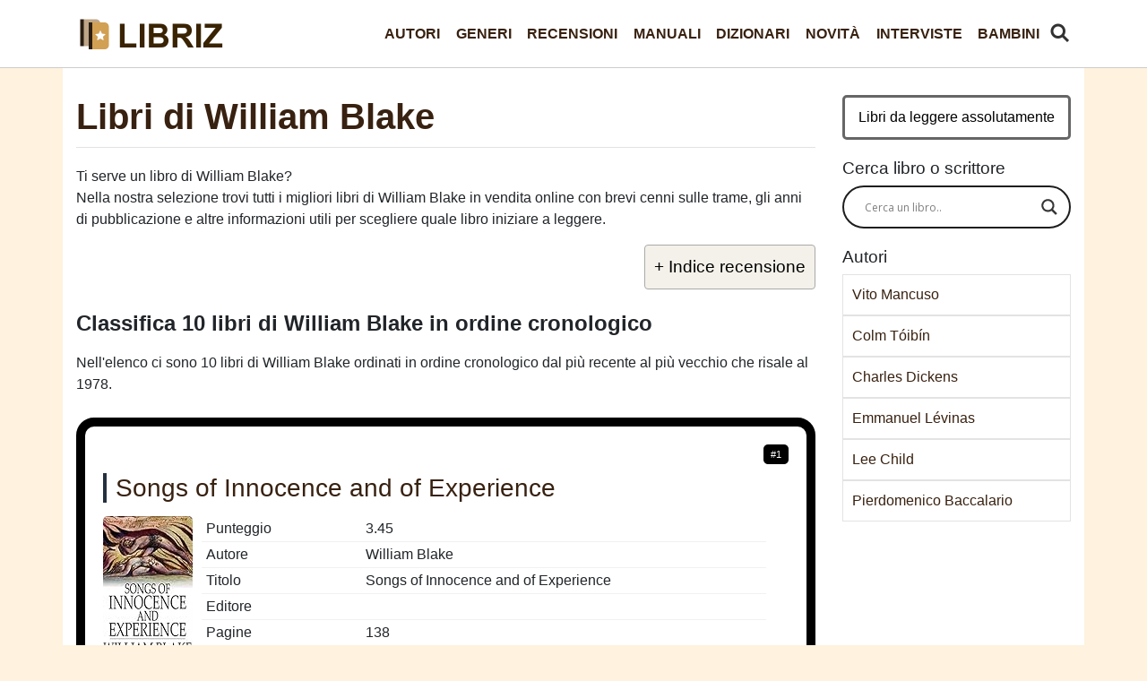

--- FILE ---
content_type: text/html; charset=UTF-8
request_url: https://libriz.it/autori/libri-william-blake/
body_size: 13701
content:
<!DOCTYPE html>
<html lang="it">
<head>
  <meta charset="utf-8">
  <meta name="viewport" content="width=device-width, initial-scale=1, shrink-to-fit=no">
  <link href="https://libriz.it/wp-content/themes/libri/css/stile-rosa.css?a=1" rel="stylesheet">
	<link rel="icon" href="/favicon.ico"  /><script src="https://ajax.googleapis.com/ajax/libs/jquery/3.6.0/jquery.min.js" defer></script>
<meta name='robots' content='max-image-preview:large' />

	<!-- This site is optimized with the Yoast SEO plugin v15.4 - https://yoast.com/wordpress/plugins/seo/ -->
	<title>▷ William Blake - Tutti i libri dell&#039;autore in classifica</title>
	<meta name="description" content="Classifica dei libri di William Blake. Guarda l&#039;elenco dei libri più belli di William Blake in ordine cronologico dal 1978 a Gennaio 2026." />
	<meta name="robots" content="index, follow, max-snippet:-1, max-image-preview:large, max-video-preview:-1" />
	<link rel="canonical" href="https://libriz.it/autori/libri-william-blake/" />
	<meta property="og:locale" content="it_IT" />
	<meta property="og:type" content="webpage" />
	<meta property="og:title" content="▷ William Blake - Tutti i libri dell&#039;autore in classifica" />
	<meta property="og:description" content="Classifica dei libri di William Blake. Guarda l&#039;elenco dei libri più belli di William Blake in ordine cronologico dal 1978 a Gennaio 2026." />
	<meta property="og:url" content="https://libriz.it/autori/libri-william-blake/" />
	<meta property="og:site_name" content="Libriz" />
	<meta property="article:publisher" content="https://www.facebook.com/libriz.it/" />
	<meta property="og:image" content="https://libriz.it/thumbs/william-blake.jpg" /><meta property="og:image:width" content="1920" />
	<meta property="og:image:height" content="1080" />
	<meta name="twitter:card" content="summary_large_image" />
	<meta name="twitter:creator" content="@Libriz_it" />
	<meta name="twitter:site" content="@Libriz_it" />
	<script type="application/ld+json" class="yoast-schema-graph">{"@context":"https://schema.org","@graph":[{"@type":"Organization","@id":"https://libriz.it/#organization","name":"Libriz","url":"https://libriz.it/","sameAs":["https://www.facebook.com/libriz.it/","https://twitter.com/Libriz_it"],"logo":{"@type":"ImageObject","@id":"https://libriz.it/#logo","inLanguage":"it-IT","url":"https://libriz.it/immagini/logo-1.png","width":256,"height":256,"caption":"Libriz"},"image":{"@id":"https://libriz.it/#logo"}},{"@type":"WebSite","@id":"https://libriz.it/#website","url":"https://libriz.it/","name":"Libriz","description":"","publisher":{"@id":"https://libriz.it/#organization"},"potentialAction":[{"@type":"SearchAction","target":"https://libriz.it/?s={search_term_string}","query-input":"required name=search_term_string"}],"inLanguage":"it-IT"},{"@type":"WebPage","@id":"https://libriz.it/autori/libri-william-blake/#webpage","url":"https://libriz.it/autori/libri-william-blake/","name":"\u25b7 William Blake - Tutti i libri dell'autore in classifica","isPartOf":{"@id":"https://libriz.it/#website"},"description":"Classifica dei libri di William Blake. Guarda l'elenco dei libri pi\u00f9 belli di William Blake in ordine cronologico dal 1978 a Gennaio 2026.","inLanguage":"it-IT","potentialAction":[{"@type":"ReadAction","target":["https://libriz.it/autori/libri-william-blake/"]}]},{"@type":"Article","@id":"https://libriz.it/autori/libri-william-blake/#article","isPartOf":{"@id":"https://libriz.it/autori/libri-william-blake/#webpage"},"author":{"@id":"https://libriz.it/#/schema/person/f943c8c936884f0a66dea3372d0f4cc7"},"headline":"Libri di William Blake","mainEntityOfPage":{"@id":"https://libriz.it/autori/libri-william-blake/#webpage"},"publisher":{"@id":"https://libriz.it/#organization"},"articleSection":"Autori","inLanguage":"it-IT"},{"@type":"Person","@id":"https://libriz.it/#/schema/person/f943c8c936884f0a66dea3372d0f4cc7","name":"Libriz","image":{"@type":"ImageObject","@id":"https://libriz.it/#personlogo","inLanguage":"it-IT","url":"https://secure.gravatar.com/avatar/f917ab218d604660403f6b4436c57cac0cd4427f81a574d99ecb1d81ab8b2a46?s=96&d=wavatar&r=g","caption":"Libriz"},"sameAs":["https://libriz.it"]}]}</script>
	<!-- / Yoast SEO plugin. -->


<style id='wp-img-auto-sizes-contain-inline-css' type='text/css'>
img:is([sizes=auto i],[sizes^="auto," i]){contain-intrinsic-size:3000px 1500px}
/*# sourceURL=wp-img-auto-sizes-contain-inline-css */
</style>
<style id='classic-theme-styles-inline-css' type='text/css'>
/*! This file is auto-generated */
.wp-block-button__link{color:#fff;background-color:#32373c;border-radius:9999px;box-shadow:none;text-decoration:none;padding:calc(.667em + 2px) calc(1.333em + 2px);font-size:1.125em}.wp-block-file__button{background:#32373c;color:#fff;text-decoration:none}
/*# sourceURL=/wp-includes/css/classic-themes.min.css */
</style>
<link rel='stylesheet' id='contact-form-7-css' href='https://libriz.it/wp-content/plugins/contact-form-7/includes/css/styles.css?ver=5.4.1' type='text/css' media='all' />
<link rel='stylesheet' id='wpdreams-asl-basic-css' href='https://libriz.it/wp-content/plugins/ajax-search-lite/css/style.basic.css?ver=4.9.3' type='text/css' media='all' />
<link rel='stylesheet' id='wpdreams-ajaxsearchlite-css' href='https://libriz.it/wp-content/plugins/ajax-search-lite/css/style-curvy-black.css?ver=4.9.3' type='text/css' media='all' />


                <link href='//fonts.googleapis.com/css?family=Open+Sans' rel='stylesheet' type='text/css'>
                                <style type="text/css">
                    
            @font-face {
                font-family: 'aslsicons2';
                src: url('https://libriz.it/wp-content/plugins/ajax-search-lite/css/fonts/icons2.eot');
                src: url('https://libriz.it/wp-content/plugins/ajax-search-lite/css/fonts/icons2.eot?#iefix') format('embedded-opentype'),
                     url('https://libriz.it/wp-content/plugins/ajax-search-lite/css/fonts/icons2.woff2') format('woff2'),
                     url('https://libriz.it/wp-content/plugins/ajax-search-lite/css/fonts/icons2.woff') format('woff'),
                     url('https://libriz.it/wp-content/plugins/ajax-search-lite/css/fonts/icons2.ttf') format('truetype'),
                     url('https://libriz.it/wp-content/plugins/ajax-search-lite/css/fonts/icons2.svg#icons') format('svg');
                font-weight: normal;
                font-style: normal;
            }
            div[id*='ajaxsearchlitesettings'].searchsettings .asl_option_inner label {
                font-size: 0px !important;
                color: rgba(0, 0, 0, 0);
            }
            div[id*='ajaxsearchlitesettings'].searchsettings .asl_option_inner label:after {
                font-size: 11px !important;
                position: absolute;
                top: 0;
                left: 0;
                z-index: 1;
            }
            div[id*='ajaxsearchlite'].wpdreams_asl_container {
                width: 100%;
                margin: 0px 0px 0px 0px;
            }
            div[id*='ajaxsearchliteres'].wpdreams_asl_results div.resdrg span.highlighted {
                font-weight: bold;
                color: rgba(217, 49, 43, 1);
                background-color: rgba(238, 238, 238, 1);
            }
            div[id*='ajaxsearchliteres'].wpdreams_asl_results .results div.asl_image {
                width: 15px;
                height: 15px;
                background-size: cover;
                background-repeat: no-repeat;
            }
            div.asl_r .results {
                max-height: none;
            }
            
                div.asl_r.asl_w.vertical .results .item::after {
                    display: block;
                    position: absolute;
                    bottom: 0;
                    content: '';
                    height: 1px;
                    width: 100%;
                    background: #D8D8D8;
                }
                div.asl_r.asl_w.vertical .results .item.asl_last_item::after {
                    display: none;
                }
                                </style>
                            <script type="text/javascript">
                if ( typeof _ASL !== "undefined" && _ASL !== null && typeof _ASL.initialize !== "undefined" )
                    _ASL.initialize();
            </script>
            <noscript><style id="rocket-lazyload-nojs-css">.rll-youtube-player, [data-lazy-src]{display:none !important;}</style></noscript><script type="application/ld+json">{"@context":"https://schema.org","@type":"FAQPage","mainEntity":[{"@type":"Question","name":"Quanti libri ha scritto William Blake?","acceptedAnswer":{"@type":"Answer","text":"Nella nostra raccolta ci sono 10 libri scritti da William Blake dal 1978 a oggi."}},{"@type":"Question","name":"Qual è il miglior libro di William Blake?","acceptedAnswer":{"@type":"Answer","text":"Valutando 10 libri scritti da William Blake, sicuramente potresti iniziare a leggere The Complete Poems pubblicato nel 1978 dalla casa editrice Penguin Classics. "}},{"@type":"Question","name":"Dove posso comprare l'ultimo libro di William Blake?","acceptedAnswer":{"@type":"Answer","text":"Trovi l'intero elenco di libri di  William Blake con data, editore e formati disponibili direttamente <a href=\"https://www.amazon.it/s?k=William Blake&i=stripbooks&__mk_it_IT=%C3%85M%C3%85%C5%BD%C3%95%C3%91&ref=nb_sb_noss&tag=libriz-21\">a questo indirizzo</a>."}}]}</script>



</head>

<body>


  <nav class="navbar navbar-expand-lg navbar-dark bg-dark fixed-top">
    <div class="container">
      <a class="navbar-brand" href="/" title="Libriz"> </a>
      <button class="navbar-toggler" type="button" data-toggle="collapse" data-target="#navbarResponsive" aria-controls="navbarResponsive" aria-expanded="false" aria-label="Toggle navigation">
        <span class="navbar-toggler-icon"></span>
      </button><a href="/cerca-libro/" id="cerca-libro"><img src="data:image/svg+xml,%3Csvg%20xmlns='http://www.w3.org/2000/svg'%20viewBox='0%200%200%200'%3E%3C/svg%3E" alt="trova" data-lazy-src="/cerca.png"><noscript><img src="/cerca.png" alt="trova"></noscript></a>
      <div class="collapse navbar-collapse" id="navbarResponsive">
	  
	  <div class="ml-auto"><ul id="menu-menu" class="nav navbar-nav  "><li itemscope="itemscope" itemtype="https://www.schema.org/SiteNavigationElement" id="menu-item-1048" class="menu-item menu-item-type-taxonomy menu-item-object-category current-post-ancestor current-menu-parent current-post-parent active menu-item-1048 nav-item"><a title="Autori" href="https://libriz.it/autori/" class="nav-link">Autori</a></li>
<li itemscope="itemscope" itemtype="https://www.schema.org/SiteNavigationElement" id="menu-item-1049" class="menu-item menu-item-type-taxonomy menu-item-object-category menu-item-1049 nav-item"><a title="Generi" href="https://libriz.it/generi/" class="nav-link">Generi</a></li>
<li itemscope="itemscope" itemtype="https://www.schema.org/SiteNavigationElement" id="menu-item-1050" class="menu-item menu-item-type-taxonomy menu-item-object-category menu-item-1050 nav-item"><a title="Recensioni" href="https://libriz.it/recensioni/" class="nav-link">Recensioni</a></li>
<li itemscope="itemscope" itemtype="https://www.schema.org/SiteNavigationElement" id="menu-item-41907" class="menu-item menu-item-type-taxonomy menu-item-object-category menu-item-41907 nav-item"><a title="Manuali" href="https://libriz.it/manuali/" class="nav-link">Manuali</a></li>
<li itemscope="itemscope" itemtype="https://www.schema.org/SiteNavigationElement" id="menu-item-41908" class="menu-item menu-item-type-taxonomy menu-item-object-category menu-item-41908 nav-item"><a title="Dizionari" href="https://libriz.it/dizionari/" class="nav-link">Dizionari</a></li>
<li itemscope="itemscope" itemtype="https://www.schema.org/SiteNavigationElement" id="menu-item-41909" class="menu-item menu-item-type-taxonomy menu-item-object-category menu-item-41909 nav-item"><a title="Novità" href="https://libriz.it/novita/" class="nav-link">Novità</a></li>
<li itemscope="itemscope" itemtype="https://www.schema.org/SiteNavigationElement" id="menu-item-42132" class="menu-item menu-item-type-taxonomy menu-item-object-category menu-item-42132 nav-item"><a title="Interviste" href="https://libriz.it/interviste/" class="nav-link">Interviste</a></li>
<li itemscope="itemscope" itemtype="https://www.schema.org/SiteNavigationElement" id="menu-item-41910" class="menu-item menu-item-type-taxonomy menu-item-object-category menu-item-41910 nav-item"><a title="Bambini" href="https://libriz.it/bambini/" class="nav-link">Bambini</a></li>
</ul></div>	  
        
		
		
      </div>
    </div>
  </nav>
	


  <!-- Page Content -->
  <div class="container">

    <div class="row">




      <div class="col-lg-9 ">
	  
									
						<h1>Libri di William Blake</h1>
					
					<div id="articolo">
<p>Ti serve un libro di William Blake?<br />
Nella nostra selezione trovi tutti i migliori libri di William Blake in vendita online con brevi cenni sulle trame, gli anni di pubblicazione e altre informazioni utili per scegliere quale libro iniziare a leggere.</p>
<div id="ez-toc-container" class="ez-toc-v2_0_16 counter-hierarchy ez-toc-grey">
<div class="ez-toc-title-container" onclick="togglebut()">
<p class="ez-toc-title">+ Indice recensione</p>
<span class="ez-toc-title-toggle"></span></div>
<nav id="togglerin" style="display: none;"><ul class="ez-toc-list ez-toc-list-level-1">
<li class="ez-toc-page-1 ez-toc-heading-level-2"><a class="ez-toc-link" href="#classifica-william-blake-cronologico" >Classifica 10 libri di William Blake in ordine cronologico</a></li>
<li class="ez-toc-page-1 ez-toc-heading-level-2"><a class="ez-toc-link" href="#elenco-william-blake-uscita" >Elenco 10 libri di William Blake in ordine di uscita</a></li>
<li class="ez-toc-page-1 ez-toc-heading-level-2"><a class="ez-toc-link" href="#faq">Domande su William Blake</a></li><li class="ez-toc-page-1 ez-toc-heading-level-2"><a class="ez-toc-link" href="#ricerche-correlate" >Approfondimenti e ricerche correlate</a></li><li class="ez-toc-page-1 ez-toc-heading-level-2"><a class="ez-toc-link" href="#come-scegliere-libro" >Come scegliere un libro di William Blake</a></li>
</ul></nav></div><h2 id="classifica-william-blake-cronologico">Classifica 10 libri di William Blake in ordine cronologico</h2>
<p class="intro-classifica">Nell'elenco ci sono 10 libri di William Blake ordinati in ordine cronologico dal più recente al più vecchio che risale al 1978.</p>
<div class="ogg" itemscope itemtype="http://schema.org/Book"><span class="posit">#1</span><h3 class="prd">Songs of Innocence and of Experience</h3>
<div class="immagine"><img decoding="async" itemprop="image" loading="lazy" src="data:image/svg+xml,%3Csvg%20xmlns='http://www.w3.org/2000/svg'%20viewBox='0%200%200%200'%3E%3C/svg%3E" class="lazyload" alt="Songs of Innocence and of Experience" data-lazy-src="https://m.media-amazon.com/images/I/51thmK+KWBL._SL160_.jpg"><noscript><img decoding="async" itemprop="image" loading="lazy" src="https://m.media-amazon.com/images/I/51thmK+KWBL._SL160_.jpg" class="lazyload" alt="Songs of Innocence and of Experience"></noscript></div>
<div id="dettaglioc1" class="dettaglio city">
<table>
<tbody>
<tr >
<td class="property" >Punteggio</td>
<td >3.45</td>
</tr>
<tr itemprop="author" itemscope="" itemtype="http://schema.org/Person">
<td class="property" >Autore</td>
<td itemprop="name">William Blake</td>
</tr>
<tr>
<td class="property">Titolo</td>
<td itemprop="name" role="heading" >Songs of Innocence and of Experience</td>
</tr>
<tr>
<td class="property">Editore</td>
<td itemprop="publisher"></td>
</tr>
<tr>
<td class="property">Pagine</td>
<td itemprop="numberOfPages">138</td>
</tr>
<tr>
<td class="property">Pubblicazione</td>
<td itemprop="datePublished">2022</td>
</tr>
</tbody>
</table>

</div>
<p class="trama">Trama: Songs of Innocence and of Experience is a collection of illustrated poems by William Blake. It appeared in two phases: a few first copies were printed and illuminated by Blake himself in 1789; five ye...</p>
<div class="interazioni">
<a class="offrec offrecb" href="https://www.amazon.it/dp/B0BF18FKHQ?tag=libriz-21" rel="nofollow" target="blank" >Vedi Offerta</a>
<a href="https://www.amazon.it/review/B0BF18FKHQ?tag=libriz-21"  role="button" rel="nofollow noreferrer" class="offrec">Recensioni</a></div>
</div>
<div class="ogg" itemscope itemtype="http://schema.org/Book"><span class="posit">#2</span><h3 class="prd">Il matrimonio del cielo e dell'inferno</h3>
<div class="immagine"><img decoding="async" itemprop="image" loading="lazy" src="data:image/svg+xml,%3Csvg%20xmlns='http://www.w3.org/2000/svg'%20viewBox='0%200%200%200'%3E%3C/svg%3E" class="lazyload" alt="Il matrimonio del cielo e dell'inferno" data-lazy-src="https://m.media-amazon.com/images/I/41O7B3UJ81S._SL160_.jpg"><noscript><img decoding="async" itemprop="image" loading="lazy" src="https://m.media-amazon.com/images/I/41O7B3UJ81S._SL160_.jpg" class="lazyload" alt="Il matrimonio del cielo e dell'inferno"></noscript></div>
<div id="dettaglioc2" class="dettaglio city">
<table>
<tbody>
<tr >
<td class="property" >Punteggio</td>
<td >4.8</td>
</tr>
<tr itemprop="author" itemscope="" itemtype="http://schema.org/Person">
<td class="property" >Autore</td>
<td itemprop="name">William Blake</td>
</tr>
<tr>
<td class="property">Titolo</td>
<td itemprop="name" role="heading" >Il matrimonio del cielo e dell'inferno</td>
</tr>
<tr>
<td class="property">Editore</td>
<td itemprop="publisher">Passerino</td>
</tr>
<tr>
<td class="property">Pubblicazione</td>
<td itemprop="datePublished">2021</td>
</tr>
</tbody>
</table>

</div>
<p class="trama">Trama: Il matrimonio del cielo e dell'inferno...</p>
<div class="interazioni">
<a class="offrec offrecb" href="https://www.amazon.it/dp/B099P8N84W?tag=libriz-21" rel="nofollow" target="blank" >Vedi Offerta</a>
<a href="https://www.amazon.it/review/B099P8N84W?tag=libriz-21"  role="button" rel="nofollow noreferrer" class="offrec">Recensioni</a></div>
</div>
<div class="ogg" itemscope itemtype="http://schema.org/Book"><span class="posit">#3</span><h3 class="prd">Canti dell'innocenza e dell'esperienza. Testo inglese a fronte</h3>
<div class="immagine"><img decoding="async" itemprop="image" loading="lazy" src="data:image/svg+xml,%3Csvg%20xmlns='http://www.w3.org/2000/svg'%20viewBox='0%200%200%200'%3E%3C/svg%3E" class="lazyload" alt="Canti dell'innocenza e dell'esperienza. Testo inglese a fronte" data-lazy-src="https://m.media-amazon.com/images/I/41uWxAKgnhL._SL160_.jpg"><noscript><img decoding="async" itemprop="image" loading="lazy" src="https://m.media-amazon.com/images/I/41uWxAKgnhL._SL160_.jpg" class="lazyload" alt="Canti dell'innocenza e dell'esperienza. Testo inglese a fronte"></noscript></div>
<div id="dettaglioc3" class="dettaglio city">
<table>
<tbody>
<tr >
<td class="property" >Punteggio</td>
<td >5</td>
</tr>
<tr itemprop="author" itemscope="" itemtype="http://schema.org/Person">
<td class="property" >Autore</td>
<td itemprop="name">William Blake</td>
</tr>
<tr>
<td class="property">Titolo</td>
<td itemprop="name" role="heading" >Canti dell'innocenza e dell'esperienza. Testo inglese a fronte</td>
</tr>
<tr>
<td class="property">Editore</td>
<td itemprop="publisher">SE</td>
</tr>
<tr>
<td class="property">Pagine</td>
<td itemprop="numberOfPages">160</td>
</tr>
<tr>
<td class="property">Pubblicazione</td>
<td itemprop="datePublished">2020</td>
</tr>
</tbody>
</table>

</div>
<p class="trama">Trama: Dei Canti dell'innocenza e dell'esperienza, una delle opere più note di William Blake (1757-1827), T.S. Eliot, nel saggio che accompagna questa nostra edizione, scrive: «La straordinaria carica inno...</p>
<div class="interazioni">
<a class="offrec offrecb" href="https://www.amazon.it/dp/8867235648?tag=libriz-21" rel="nofollow" target="blank" >Vedi Offerta</a>
<a href="https://www.amazon.it/review/8867235648?tag=libriz-21"  role="button" rel="nofollow noreferrer" class="offrec">Recensioni</a></div>
</div>
<div class="ogg" itemscope itemtype="http://schema.org/Book"><span class="posit">#4</span><h3 class="prd">Songs of Innocence and of Experience: Blake William</h3>
<div class="immagine"><img decoding="async" itemprop="image" loading="lazy" src="data:image/svg+xml,%3Csvg%20xmlns='http://www.w3.org/2000/svg'%20viewBox='0%200%200%200'%3E%3C/svg%3E" class="lazyload" alt="Songs of Innocence and of Experience: Blake William" data-lazy-src="https://m.media-amazon.com/images/I/51MmdPGUovL._SL160_.jpg"><noscript><img decoding="async" itemprop="image" loading="lazy" src="https://m.media-amazon.com/images/I/51MmdPGUovL._SL160_.jpg" class="lazyload" alt="Songs of Innocence and of Experience: Blake William"></noscript></div>
<div id="dettaglioc4" class="dettaglio city">
<table>
<tbody>
<tr >
<td class="property" >Punteggio</td>
<td >4.6</td>
</tr>
<tr itemprop="author" itemscope="" itemtype="http://schema.org/Person">
<td class="property" >Autore</td>
<td itemprop="name">William Blake</td>
</tr>
<tr>
<td class="property">Titolo</td>
<td itemprop="name" role="heading" >Songs of Innocence and of Experience: Blake William</td>
</tr>
<tr>
<td class="property">Editore</td>
<td itemprop="publisher">Penguin Classics</td>
</tr>
<tr>
<td class="property">Pagine</td>
<td itemprop="numberOfPages">112</td>
</tr>
<tr>
<td class="property">Pubblicazione</td>
<td itemprop="datePublished">2017</td>
</tr>
</tbody>
</table>

</div>
<p class="trama">Trama: A collectible new Penguin Classics series: beautiful clothbound editions of the most famous verse collections by ten favourite poets. Designed by the acclaimed Coralie Bickford-Smith and attractively ...</p>
<div class="interazioni">
<a class="offrec offrecb" href="https://www.amazon.it/dp/0241303052?tag=libriz-21" rel="nofollow" target="blank" >Vedi Offerta</a>
<a href="https://www.amazon.it/review/0241303052?tag=libriz-21"  role="button" rel="nofollow noreferrer" class="offrec">Recensioni</a></div>
</div>
<div class="ogg" itemscope itemtype="http://schema.org/Book"><span class="posit">#5</span><h3 class="prd">Poesie</h3>
<div class="immagine"><img decoding="async" itemprop="image" loading="lazy" src="data:image/svg+xml,%3Csvg%20xmlns='http://www.w3.org/2000/svg'%20viewBox='0%200%200%200'%3E%3C/svg%3E" class="lazyload" alt="Poesie" data-lazy-src="https://m.media-amazon.com/images/I/41cc-e0APLL._SL160_.jpg"><noscript><img decoding="async" itemprop="image" loading="lazy" src="https://m.media-amazon.com/images/I/41cc-e0APLL._SL160_.jpg" class="lazyload" alt="Poesie"></noscript></div>
<div id="dettaglioc5" class="dettaglio city">
<table>
<tbody>
<tr >
<td class="property" >Punteggio</td>
<td >4.3</td>
</tr>
<tr itemprop="author" itemscope="" itemtype="http://schema.org/Person">
<td class="property" >Autore</td>
<td itemprop="name">William Blake</td>
</tr>
<tr>
<td class="property">Titolo</td>
<td itemprop="name" role="heading" >Poesie</td>
</tr>
<tr>
<td class="property">Editore</td>
<td itemprop="publisher">Licenza - Newton Compton editori</td>
</tr>
<tr>
<td class="property">Pagine</td>
<td itemprop="numberOfPages">190</td>
</tr>
<tr>
<td class="property">Pubblicazione</td>
<td itemprop="datePublished">2017</td>
</tr>
</tbody>
</table>

</div>
<p class="trama">Trama: ...</p>
<div class="interazioni">
<a class="offrec offrecb" href="https://www.amazon.it/dp/B077VC9XN8?tag=libriz-21" rel="nofollow" target="blank" >Vedi Offerta</a>
<a href="https://www.amazon.it/review/B077VC9XN8?tag=libriz-21"  role="button" rel="nofollow noreferrer" class="offrec">Recensioni</a></div>
</div>
<div class="ogg" itemscope itemtype="http://schema.org/Book"><span class="posit">#6</span><h3 class="prd">Canti dell'innocenza e dell'esperienza</h3>
<div class="immagine"><img decoding="async" itemprop="image" loading="lazy" src="data:image/svg+xml,%3Csvg%20xmlns='http://www.w3.org/2000/svg'%20viewBox='0%200%200%200'%3E%3C/svg%3E" class="lazyload" alt="Canti dell'innocenza e dell'esperienza" data-lazy-src="https://m.media-amazon.com/images/I/51ziNQ0c-dL._SL160_.jpg"><noscript><img decoding="async" itemprop="image" loading="lazy" src="https://m.media-amazon.com/images/I/51ziNQ0c-dL._SL160_.jpg" class="lazyload" alt="Canti dell'innocenza e dell'esperienza"></noscript></div>
<div id="dettaglioc6" class="dettaglio city">
<table>
<tbody>
<tr >
<td class="property" >Punteggio</td>
<td >4.4</td>
</tr>
<tr itemprop="author" itemscope="" itemtype="http://schema.org/Person">
<td class="property" >Autore</td>
<td itemprop="name">William Blake</td>
</tr>
<tr>
<td class="property">Titolo</td>
<td itemprop="name" role="heading" >Canti dell'innocenza e dell'esperienza</td>
</tr>
<tr>
<td class="property">Editore</td>
<td itemprop="publisher">Feltrinelli</td>
</tr>
<tr>
<td class="property">Pagine</td>
<td itemprop="numberOfPages">192</td>
</tr>
<tr>
<td class="property">Pubblicazione</td>
<td itemprop="datePublished">2014</td>
</tr>
</tbody>
</table>

</div>
<p class="trama">Trama: "Se si segue lo spirito di Blake nelle varie fasi del suo sviluppo poetico è impossibile considerarlo un naif, un selvaggio, il selvaggio prediletto degli ipercolti. Svaporata la stranezza, la sua pe...</p>
<div class="interazioni">
<a class="offrec offrecb" href="https://www.amazon.it/dp/8807901064?tag=libriz-21" rel="nofollow" target="blank" >Vedi Offerta</a>
<a href="https://www.amazon.it/review/8807901064?tag=libriz-21"  role="button" rel="nofollow noreferrer" class="offrec">Recensioni</a></div>
</div>
<div class="ogg" itemscope itemtype="http://schema.org/Book"><span class="posit">#7</span><h3 class="prd">Oxford Student Texts: Songs of Innocence and Experience</h3>
<div class="immagine"><img decoding="async" itemprop="image" loading="lazy" src="data:image/svg+xml,%3Csvg%20xmlns='http://www.w3.org/2000/svg'%20viewBox='0%200%200%200'%3E%3C/svg%3E" class="lazyload" alt="Oxford Student Texts: Songs of Innocence and Experience" data-lazy-src="https://m.media-amazon.com/images/I/41mYwoDJ8pL._SL160_.jpg"><noscript><img decoding="async" itemprop="image" loading="lazy" src="https://m.media-amazon.com/images/I/41mYwoDJ8pL._SL160_.jpg" class="lazyload" alt="Oxford Student Texts: Songs of Innocence and Experience"></noscript></div>
<div id="dettaglioc7" class="dettaglio city">
<table>
<tbody>
<tr >
<td class="property" >Punteggio</td>
<td >4.4</td>
</tr>
<tr itemprop="author" itemscope="" itemtype="http://schema.org/Person">
<td class="property" >Autore</td>
<td itemprop="name">William Blake</td>
</tr>
<tr>
<td class="property">Titolo</td>
<td itemprop="name" role="heading" >Oxford Student Texts: Songs of Innocence and Experience</td>
</tr>
<tr>
<td class="property">Editore</td>
<td itemprop="publisher">Oxford University Press</td>
</tr>
<tr>
<td class="property">Pagine</td>
<td itemprop="numberOfPages">208</td>
</tr>
<tr>
<td class="property">Pubblicazione</td>
<td itemprop="datePublished">2011</td>
</tr>
</tbody>
</table>

</div>
<p class="trama">Trama: One of a series designed to provide a new, accessible approach to the works of great poets and playwrights. Each text includes general notes on the text; discussion of themes, issues and context; and ...</p>
<div class="interazioni">
<a class="offrec offrecb" href="https://www.amazon.it/dp/0198310781?tag=libriz-21" rel="nofollow" target="blank" >Vedi Offerta</a>
<a href="https://www.amazon.it/review/0198310781?tag=libriz-21"  role="button" rel="nofollow noreferrer" class="offrec">Recensioni</a></div>
</div>
<div class="ogg" itemscope itemtype="http://schema.org/Book"><span class="posit">#8</span><h3 class="prd">William Blake: The Complete Illuminated Books</h3>
<div class="immagine"><img decoding="async" itemprop="image" loading="lazy" src="data:image/svg+xml,%3Csvg%20xmlns='http://www.w3.org/2000/svg'%20viewBox='0%200%200%200'%3E%3C/svg%3E" class="lazyload" alt="William Blake: The Complete Illuminated Books" data-lazy-src="https://m.media-amazon.com/images/I/41Jzt9uLyAL._SL160_.jpg"><noscript><img decoding="async" itemprop="image" loading="lazy" src="https://m.media-amazon.com/images/I/41Jzt9uLyAL._SL160_.jpg" class="lazyload" alt="William Blake: The Complete Illuminated Books"></noscript></div>
<div id="dettaglioc8" class="dettaglio city">
<table>
<tbody>
<tr >
<td class="property" >Punteggio</td>
<td >4.6</td>
</tr>
<tr itemprop="author" itemscope="" itemtype="http://schema.org/Person">
<td class="property" >Autore</td>
<td itemprop="name">William Blake</td>
</tr>
<tr>
<td class="property">Titolo</td>
<td itemprop="name" role="heading" >William Blake: The Complete Illuminated Books</td>
</tr>
<tr>
<td class="property">Editore</td>
<td itemprop="publisher">Thames & Hudson</td>
</tr>
<tr>
<td class="property">Pagine</td>
<td itemprop="numberOfPages">480</td>
</tr>
<tr>
<td class="property">Pubblicazione</td>
<td itemprop="datePublished">2000</td>
</tr>
</tbody>
</table>

</div>
<p class="trama">Trama: Blends Blake's words and images as they were meant to be experienced, with four hundred plates taken from the William Blake Trust's Collected Edition....</p>
<div class="interazioni">
<a class="offrec offrecb" href="https://www.amazon.it/dp/0500282455?tag=libriz-21" rel="nofollow" target="blank" >Vedi Offerta</a>
<a href="https://www.amazon.it/review/0500282455?tag=libriz-21"  role="button" rel="nofollow noreferrer" class="offrec">Recensioni</a></div>
</div>
<div class="ogg" itemscope itemtype="http://schema.org/Book"><span class="posit">#9</span><h3 class="prd">The Complete Poetry & Prose of William Blake</h3>
<div class="immagine"><img decoding="async" itemprop="image" loading="lazy" src="data:image/svg+xml,%3Csvg%20xmlns='http://www.w3.org/2000/svg'%20viewBox='0%200%200%200'%3E%3C/svg%3E" class="lazyload" alt="The Complete Poetry & Prose of William Blake" data-lazy-src="https://m.media-amazon.com/images/I/51FeDAlp5tL._SL160_.jpg"><noscript><img decoding="async" itemprop="image" loading="lazy" src="https://m.media-amazon.com/images/I/51FeDAlp5tL._SL160_.jpg" class="lazyload" alt="The Complete Poetry & Prose of William Blake"></noscript></div>
<div id="dettaglioc9" class="dettaglio city">
<table>
<tbody>
<tr >
<td class="property" >Punteggio</td>
<td >4.8</td>
</tr>
<tr itemprop="author" itemscope="" itemtype="http://schema.org/Person">
<td class="property" >Autore</td>
<td itemprop="name">William Blake</td>
</tr>
<tr>
<td class="property">Titolo</td>
<td itemprop="name" role="heading" >The Complete Poetry & Prose of William Blake</td>
</tr>
<tr>
<td class="property">Editore</td>
<td itemprop="publisher">Anchor</td>
</tr>
<tr>
<td class="property">Pagine</td>
<td itemprop="numberOfPages">1024</td>
</tr>
<tr>
<td class="property">Pubblicazione</td>
<td itemprop="datePublished">1997</td>
</tr>
</tbody>
</table>

</div>
<p class="trama">Trama: Since its first publication in 1965, this edition  has been widely hailed as the best available text  of Blake's poetry and prose. Now revised, if  includes up-to-date work on variants, chronolo...</p>
<div class="interazioni">
<a class="offrec offrecb" href="https://www.amazon.it/dp/0385152132?tag=libriz-21" rel="nofollow" target="blank" >Vedi Offerta</a>
<a href="https://www.amazon.it/review/0385152132?tag=libriz-21"  role="button" rel="nofollow noreferrer" class="offrec">Recensioni</a></div>
</div>
<div class="ogg" itemscope itemtype="http://schema.org/Book"><span class="posit">#10</span><h3 class="prd">The Complete Poems</h3>
<div class="immagine"><img decoding="async" itemprop="image" loading="lazy" src="data:image/svg+xml,%3Csvg%20xmlns='http://www.w3.org/2000/svg'%20viewBox='0%200%200%200'%3E%3C/svg%3E" class="lazyload" alt="The Complete Poems" data-lazy-src="https://m.media-amazon.com/images/I/51kU1k-YfsL._SL160_.jpg"><noscript><img decoding="async" itemprop="image" loading="lazy" src="https://m.media-amazon.com/images/I/51kU1k-YfsL._SL160_.jpg" class="lazyload" alt="The Complete Poems"></noscript></div>
<div id="dettaglioc10" class="dettaglio city">
<table>
<tbody>
<tr >
<td class="property" >Punteggio</td>
<td >4.6</td>
</tr>
<tr itemprop="author" itemscope="" itemtype="http://schema.org/Person">
<td class="property" >Autore</td>
<td itemprop="name">William Blake</td>
</tr>
<tr>
<td class="property">Titolo</td>
<td itemprop="name" role="heading" >The Complete Poems</td>
</tr>
<tr>
<td class="property">Editore</td>
<td itemprop="publisher">Penguin Classics</td>
</tr>
<tr>
<td class="property">Pagine</td>
<td itemprop="numberOfPages">1072</td>
</tr>
<tr>
<td class="property">Pubblicazione</td>
<td itemprop="datePublished">1978</td>
</tr>
</tbody>
</table>

</div>
<p class="trama">Trama: One of the great English Romantic poets, William Blake was also an artist, mystic, and visionary. His work ranges from the deceptively simple and lyrical Songs of Innocence and their counterpoint Exp...</p>
<div class="interazioni">
<a class="offrec offrecb" href="https://www.amazon.it/dp/0140422153?tag=libriz-21" rel="nofollow" target="blank" >Vedi Offerta</a>
<a href="https://www.amazon.it/review/0140422153?tag=libriz-21"  role="button" rel="nofollow noreferrer" class="offrec">Recensioni</a></div>
</div><h2 id="elenco-william-blake-uscita">Elenco 10 libri di William Blake in ordine di uscita</h2>
<p>Vediamo un elenco di 10 libri di William Blake da leggere in ordine cronologico fino al suo ultimo libro.</p><table class="dataTable display responsive" id="confronto">
    <thead>
        <tr>
            <th>Titolo</th>
<th>Anno</th>
        </tr>
    </thead>
    <tbody><tr class="anno-2022"><td>Songs of Innocence and of Experience</td><td>2022</td></tr><tr class="anno-2021"><td>Il matrimonio del cielo e dell'inferno</td><td>2021</td></tr><tr class="anno-2020"><td>Canti dell'innocenza e dell'esperienza. Testo inglese a fronte</td><td>2020</td></tr><tr class="anno-2017"><td>Songs of Innocence and of Experience: Blake William</td><td>2017</td></tr><tr class="anno-2017"><td>Poesie</td><td>2017</td></tr><tr class="anno-2014"><td>Canti dell'innocenza e dell'esperienza</td><td>2014</td></tr><tr class="anno-2011"><td>Oxford Student Texts: Songs of Innocence and Experience</td><td>2011</td></tr><tr class="anno-2000"><td>William Blake: The Complete Illuminated Books</td><td>2000</td></tr><tr class="anno-1997"><td>The Complete Poetry & Prose of William Blake</td><td>1997</td></tr><tr class="anno-1978"><td>The Complete Poems</td><td>1978</td></tr></tbody></table><div id="faq"><h2>Domande su William Blake</h2><h3>Quanti libri ha scritto William Blake?</h3><p>Nella nostra raccolta ci sono 10 libri scritti da William Blake dal 1978 a oggi.</p><h3>Qual è il miglior libro di William Blake?</h3><p>Valutando 10 libri scritti da William Blake, sicuramente potresti iniziare a leggere The Complete Poems pubblicato nel 1978 dall'editore Penguin Classics. </p><h3>Dove posso comprare l'ultimo libro di William Blake?</h3><p>Trovi l'intero elenco di libri di  William Blake con data, editore e formati disponibili direttamente <a href="https://www.amazon.it/s?k=William Blake&i=stripbooks&__mk_it_IT=%C3%85M%C3%85%C5%BD%C3%95%C3%91&ref=nb_sb_noss&tag=libriz-21">a questo indirizzo</a>.</p></div><h2 id="ricerche-correlate">Approfondimenti e ricerche correlate</h2>
<p>Alcuni lettori dei libri di William Blake tendenzialmente fanno anche approfondimenti su argomenti correlati.</p><ul class="suggeriti-ul"><li>bibliografia william blake</li><li>ultimo libro di william blake</li><li>william blake nuovo libro</li><li>poesia</li><li>visionario</li><li>simbolismo</li><li>misticismo</li><li>inglese</li><li>arte</li><li>romanticismo </li></ul>
<h2 id="come-scegliere-libro">Come scegliere un libro di William Blake</h2>
<p>Tra i libri di William Blake pi&ugrave; belli potresti vedere le ultime uscite o pubblicazioni che appartengono ad anni passati, ma che costituiscono comunque la bibliografia dell&#8217;autore.</p>
<p>Ti sarai chiesto quali sono tutti i libri di William Blake da leggere assolutamente a Gennaio 2026 e magari come si intitola il nuovo libro o quali sono le frasi pi&ugrave; belle.</p>
<p>Devi sapere che nella nostra lista avrai a disposizione tutti i titoli pi&ugrave; consigliati disponibili in formato cartaceo oppure ebook con i riferimenti alla casa editrice, data di pubblicazione ed eventuali offerte di oggi.</p>
<p>Qualora sapessi gi&agrave; di cosa tratta il libro di William Blake che hai deciso di leggere, invece di aggiungerlo al carrello e inserirlo nella tua libreria, assicurati di leggere qualche recensione di altri lettori in modo da capire cosa ne pensa chi lo ha gi&agrave; ordinato da tempo.</p>
<p>Al di l&agrave; di promozioni, prezzi bassi e altre considerazioni sull&#8217;acquisto, se vuoi i libri scritti da William Blake, devi sapere che in questa classifica troverai la cronologia di alcuni dei suoi libri pi&ugrave; venduti includendo gli ultimi titoli.</p>
<img src="data:image/svg+xml,%3Csvg%20xmlns='http://www.w3.org/2000/svg'%20viewBox='0%200%201920%201080'%3E%3C/svg%3E" alt="Libri di William Blake" loading="lazy" width="1920" height="1080" style="width:100%;height:100%" data-lazy-src="https://libriz.it/thumbs/william-blake.jpg" /><noscript><img src="https://libriz.it/thumbs/william-blake.jpg" alt="Libri di William Blake" loading="lazy" width="1920" height="1080" style="width:100%;height:100%" /></noscript>	
<div class="author-box-wrap disclaim" style="
    font-size: 0.85em;
"><img alt="redazione Libriz" src="data:image/svg+xml,%3Csvg%20xmlns='http://www.w3.org/2000/svg'%20viewBox='0%200%2085%2085'%3E%3C/svg%3E" class="avatar avatar-96 photo" height="85" width="85" loading="lazy" style="    float: left;    margin-right: 10px;" data-lazy-src="/redazione-libriz.jpg"><noscript><img alt="redazione Libriz" src="/redazione-libriz.jpg" class="avatar avatar-96 photo" height="85" width="85" loading="lazy" style="    float: left;    margin-right: 10px;"></noscript><div class="desc"><div class="td-author-name vcard author"><span class="fn" style="    font-weight: 700;"><a href="/about/" style="    color: #000000;    text-decoration:underline;    font-style: normal;">Redazione Libriz</a></span></div><div class="td-author-description">La classifica è stata creata dallo staff secondo <a href="javascript:disclaimer()" rel="nofollow noreferrer"> <small style="font-size:12px;color:#676767 !important;text-decoration:underline">l'informativa</small></a>. Partecipando al programma di affiliazione di Amazon, riceviamo una piccola percentuale sui tuoi acquisti per mantenere attivo il sito.</div><div class="td-author-social"></div><div class="clearfix"></div></div></div>

		
	<div class="rating">
<h3>Quanto valuti questi libri?</h3>
<span class="fa fa-star checked"></span><span class="fa fa-star checked"></span><span class="fa fa-star checked"></span><span class="fa fa-star checked"></span><span class="fa fa-star"></span> (valutazione: <span class="js-rmp-avg-rating">4.6</span> | <span class="js-rmp-vote-count">12</span> voti)
<form action="/vota-libro/" method="POST" id="voto" target="_blank" />
<span><input type="radio" name="voto" id="str1" value="1"><label for="str1">1</label></span>    <span><input type="radio" name="voto" id="str2" value="2"><label for="str2">2</label></span>    <span><input type="radio" name="voto" id="str3" value="3"><label for="str3">3</label></span>    <span><input type="radio" name="voto" id="str4" value="4"><label for="str4">4</label></span>    <span><input type="radio" name="voto" id="str5" value="5"><label for="str5">5</label></span>
<input type="hidden" name="postid" id="pid" value="43348">
<button class="offrec" style="margin: 10px auto;display:block;">Vota!</button></form>
</div>
						
		

						
						
						
<div class="condividi"></div><ul class="condividi-getseofix">

<li class="fb-getseofix">
<a href="https://www.facebook.com/sharer/sharer.php?u=https://libriz.it/autori/libri-william-blake/&t=Libri di William Blake" target="_blank" rel="noreferrer">
<span class="fbx-getseofix"></span> Facebook</a>
</li>

<li class="tw-getseofix">
<a href="https://twitter.com/share?url=https://libriz.it/autori/libri-william-blake/&text=Libri di William Blake" target="_blank" rel="noreferrer">
<span class="twx-getseofix"></span> Twitter</a>
</li>

</ul>
<ul class="condividi-getseofix">

<li class="pi-getseofix">
<a href="http://pinterest.com/pin/create/button/?url=https://libriz.it/autori/libri-william-blake/" target="_blank" rel="noreferrer">
<span class="pix-getseofix"></span> Pinterest</a>
</li>

<li class="wa-getseofix">
<a href="https://wa.me/?text=https://libriz.it/autori/libri-william-blake/" target="_blank" rel="noreferrer">
<span class="wax-getseofix"></span> WhatsApp</a>
</li>

</ul>


	




<h3 class="altrih">Altri autori</h3>
<ul class="altri">

<li><a  href="https://libriz.it/autori/libri-deborah-harkness/">Libri di Deborah Harkness</a></li><li><a  href="https://libriz.it/autori/libri-jenny-anastan/">Libri di Jenny Anastan</a></li></ul>

						
						
						<div class="breadcrumbs">
					<div class="breadcrumbs-container col s12">
				
				<ol class="breadcrumb-top" itemscope itemtype="https://schema.org/BreadcrumbList">
  <li itemprop="itemListElement" itemscope
      itemtype="https://schema.org/ListItem">
    <a itemprop="item" href="/">
        <span itemprop="name">Tutti i libri</span></a>
    <meta itemprop="position" content="1" />
  </li> 
<li itemprop="itemListElement" itemscope
      itemtype="https://schema.org/ListItem">
<a itemscope itemtype="https://schema.org/WebPage"
       itemprop="item" itemid="https://libriz.it/autori/" href="https://libriz.it/autori/"><span itemprop="name">Autori</span></a>
    <meta itemprop="position" content="2" />
  </li>   <li itemprop="itemListElement" itemscope
      itemtype="https://schema.org/ListItem">
    <span itemprop="name">Libri di William Blake</span>
    <meta itemprop="position" content="3" />
  </li>
</ol>
</div></div>
						
						
					</div>

	
								
		  

			
		  
		  		
		
        <!-- /.row -->

      </div>
      <!-- /.col-lg-9 -->


      <div class="col-lg-3">

      <div id="custom_html-6" class="widget_text widget widget_custom_html"><div class="textwidget custom-html-widget"><a href="/libri-da-leggere-assolutamente/" class="scrivi">Libri da leggere assolutamente</a></div></div><div id="ajaxsearchlitewidget-2" class="widget AjaxSearchLiteWidget"><h3> Cerca libro o scrittore</h3><div id='ajaxsearchlite1' class="wpdreams_asl_container asl_w asl_m asl_m_1">
<div class="probox">

    
    <div class='promagnifier'>
                <div class='innericon'>
            <svg version="1.1" xmlns="http://www.w3.org/2000/svg" xmlns:xlink="http://www.w3.org/1999/xlink" x="0px" y="0px" width="512px" height="512px" viewBox="0 0 512 512" enable-background="new 0 0 512 512" xml:space="preserve">
                <path d="M460.355,421.59L353.844,315.078c20.041-27.553,31.885-61.437,31.885-98.037
                    C385.729,124.934,310.793,50,218.686,50C126.58,50,51.645,124.934,51.645,217.041c0,92.106,74.936,167.041,167.041,167.041
                    c34.912,0,67.352-10.773,94.184-29.158L419.945,462L460.355,421.59z M100.631,217.041c0-65.096,52.959-118.056,118.055-118.056
                    c65.098,0,118.057,52.959,118.057,118.056c0,65.096-52.959,118.056-118.057,118.056C153.59,335.097,100.631,282.137,100.631,217.041
                    z"/>
            </svg>
        </div>
    </div>

    
    
    <div class='prosettings' style='display:none;' data-opened=0>
                <div class='innericon'>
            <svg version="1.1" xmlns="http://www.w3.org/2000/svg" xmlns:xlink="http://www.w3.org/1999/xlink" x="0px" y="0px" width="512px" height="512px" viewBox="0 0 512 512" enable-background="new 0 0 512 512" xml:space="preserve">
                <polygon transform = "rotate(90 256 256)" points="142.332,104.886 197.48,50 402.5,256 197.48,462 142.332,407.113 292.727,256 "/>
            </svg>
        </div>
    </div>

    
    
    <div class='proinput'>
        <form autocomplete="off" aria-label='Ajax search form'>
            <input aria-label='Search input' type='search' class='orig' name='phrase' placeholder='Cerca un libro..' value='' autocomplete="off"/>
            <input aria-label='Autocomplete input, do not use this' type='text' class='autocomplete' name='phrase' value='' autocomplete="off"/>
            <input type='submit' value="Start search" style='width:0; height: 0; visibility: hidden;'>
        </form>
    </div>

    
    
    <div class='proloading'>

        <div class="asl_loader"><div class="asl_loader-inner asl_simple-circle"></div></div>

            </div>

            <div class='proclose'>
            <svg version="1.1" xmlns="http://www.w3.org/2000/svg" xmlns:xlink="http://www.w3.org/1999/xlink" x="0px"
                 y="0px"
                 width="512px" height="512px" viewBox="0 0 512 512" enable-background="new 0 0 512 512"
                 xml:space="preserve">
            <polygon points="438.393,374.595 319.757,255.977 438.378,137.348 374.595,73.607 255.995,192.225 137.375,73.622 73.607,137.352 192.246,255.983 73.622,374.625 137.352,438.393 256.002,319.734 374.652,438.378 "/>
        </svg>
        </div>
    
    
</div>
</div>


<div id='ajaxsearchlitesettings1' class="searchsettings wpdreams_asl_settings asl_w asl_s asl_s_1">
    <form name='options' autocomplete='off'>

        
        
		<div class="asl_option_inner hiddend">
			<input type='hidden' name='qtranslate_lang' id='qtranslate_lang1'
				   value='0'/>
		</div>

		
		
        <fieldset class="asl_sett_scroll">
            <legend style="display: none;">Generic selectors</legend>
            <div class="asl_option">
                <div class="asl_option_inner">
                    <input type="checkbox" value="exact" id="set_exactonly1"
                           title="Exact matches only"
                           name="asl_gen[]" />
                    <label for="set_exactonly1">Exact matches only</label>
                </div>
                <div class="asl_option_label">
                    Exact matches only                </div>
            </div>
            <div class="asl_option">
                <div class="asl_option_inner">
                    <input type="checkbox" value="title" id="set_intitle1"
                           title="Search in title"
                           name="asl_gen[]"  checked="checked"/>
                    <label for="set_intitle1">Search in title</label>
                </div>
                <div class="asl_option_label">
                    Search in title                </div>
            </div>
            <div class="asl_option">
                <div class="asl_option_inner">
                    <input type="checkbox" value="content" id="set_incontent1"
                           title="Search in content"
                           name="asl_gen[]" />
                    <label for="set_incontent1">Search in content</label>
                </div>
                <div class="asl_option_label">
                    Search in content                </div>
            </div>
            <div class="asl_option_inner hiddend">
                <input type="checkbox" value="excerpt" id="set_inexcerpt1"
                       title="Search in excerpt"
                       name="asl_gen[]" />
                <label for="set_inexcerpt1">Search in excerpt</label>
            </div>
		</fieldset>
		<fieldset class="asl_sett_scroll">
            				<div class="asl_option_inner hiddend">
					<input type="checkbox" value="post"
						   id="1customset_11"
						   title="Hidden option, ignore please"
						   name="customset[]" checked="checked"/>
					<label for="1customset_11">Hidden</label>
				</div>
				<div class="asl_option_label hiddend"></div>

				        </fieldset>
            </form>
</div>

<div id='ajaxsearchliteres1' class='vertical wpdreams_asl_results asl_w asl_r asl_r_1'>

    
    <div class="results">

        
            <div class="resdrg">
            </div>

        
    </div>

    
    
</div>

    <div id="asl_hidden_data">
        <svg style="position:absolute" height="0" width="0">
            <filter id="aslblur">
                <feGaussianBlur in="SourceGraphic" stdDeviation="4"/>
            </filter>
        </svg>
        <svg style="position:absolute" height="0" width="0">
            <filter id="no_aslblur"></filter>
        </svg>

    </div>

<div class="asl_init_data wpdreams_asl_data_ct" style="display:none !important;" id="asl_init_id_1" data-asldata="[base64]"></div>
</div><div id="codewidget-2" class="widget widget_codewidget"><div class="code-widget">

<h3>Autori</h3>
  <ul>
                       <li>
                    <a href="https://libriz.it/autori/libri-vito-mancuso/">
                       Vito Mancuso                    </a>
                 </li>                           <li>
                    <a href="https://libriz.it/autori/libri-colm-toibin/">
                       Colm Tóibín                    </a>
                 </li>                           <li>
                    <a href="https://libriz.it/autori/libri-charles-dickens/">
                       Charles Dickens                    </a>
                 </li>                           <li>
                    <a href="https://libriz.it/autori/libri-emmanuel-levinas/">
                       Emmanuel Lévinas                    </a>
                 </li>                           <li>
                    <a href="https://libriz.it/autori/libri-lee-child/">
                       Lee Child                    </a>
                 </li>                           <li>
                    <a href="https://libriz.it/autori/libri-pierdomenico-baccalario/">
                       Pierdomenico Baccalario                    </a>
                 </li>            </ul>



</div></div>

      </div>    </div>
    <!-- /.row -->

  </div>
  <!-- /.container -->

  <!-- Footer -->
  
  <footer class="py-5 bg-dark fool">
    <div class="container foox">
		<div class="widget_text footer-part"><div class="textwidget custom-html-widget"><p class="pwhite">Libriz.it è il portale del libro che ti propone le recensioni dei migliori libri.
<span class="piva"></span></p>
		

<p class="pwhite">	
<a href="/about/">Chi siamo</a> | <a href="/promuovi-il-tuo-libro/">Promuovi il tuo libro</a> |	
        <a href="/scrivi-per-noi/" >Scrivi per noi</a>  | 
	         <a href="/privacy/" rel="nofollow">Privacy &amp; Legali </a> |
        <a href="/contattaci/" rel="nofollow">Contattaci</a>
    </p>
	
	</div></div>       
</div>
    <!-- /.container -->
  </footer>

  <script defer src="https://libriz.it/wp-content/themes/libri/bootstrap.bundle.min.js"></script>
<script type="application/ld+json">{  "@context": "http://schema.org",  "@type": "Book",  "aggregateRating": {    "@type": "AggregateRating",    "bestRating": "5",    "ratingCount": "12",    "ratingValue": "4.6"  },  "name": "Libri di William Blake"}</script><script type="speculationrules">
{"prefetch":[{"source":"document","where":{"and":[{"href_matches":"/*"},{"not":{"href_matches":["/wp-*.php","/wp-admin/*","/immagini/*","/wp-content/*","/wp-content/plugins/*","/wp-content/themes/libri/*","/*\\?(.+)"]}},{"not":{"selector_matches":"a[rel~=\"nofollow\"]"}},{"not":{"selector_matches":".no-prefetch, .no-prefetch a"}}]},"eagerness":"conservative"}]}
</script>


<script type="text/javascript" src="https://libriz.it/wp-includes/js/dist/vendor/wp-polyfill.min.js?ver=3.15.0" id="wp-polyfill-js"></script>
<script type="text/javascript" id="contact-form-7-js-extra">
/* <![CDATA[ */
var wpcf7 = {"api":{"root":"https://libriz.it/wp-json/","namespace":"contact-form-7/v1"},"cached":"1"};
//# sourceURL=contact-form-7-js-extra
/* ]]> */
</script>
<script type="text/javascript" src="https://libriz.it/wp-content/plugins/contact-form-7/includes/js/index.js?ver=5.4.1" id="contact-form-7-js"></script>
<script type="text/javascript" src="https://libriz.it/wp-includes/js/dist/hooks.min.js?ver=dd5603f07f9220ed27f1" id="wp-hooks-js"></script>
<script type="text/javascript" id="wpdreams-ajaxsearchlite-js-before">
/* <![CDATA[ */
window.ASL = typeof window.ASL !== 'undefined' ? window.ASL : {}; window.ASL.ajaxurl = "https:\/\/libriz.it\/wp-admin\/admin-ajax.php"; window.ASL.backend_ajaxurl = "https:\/\/libriz.it\/wp-admin\/admin-ajax.php"; window.ASL.js_scope = "jQuery"; window.ASL.detect_ajax = 0; window.ASL.scrollbar = 1; window.ASL.js_retain_popstate = 0; window.ASL.version = 4748; window.ASL.min_script_src = ["https:\/\/libriz.it\/wp-content\/plugins\/ajax-search-lite\/js\/min\/jquery.ajaxsearchlite.min.js"]; window.ASL.highlight = {"enabled":false,"data":[]}; window.ASL.fix_duplicates = 1; window.ASL.analytics = {"method":0,"tracking_id":"","string":"?ajax_search={asl_term}","event":{"focus":{"active":1,"action":"focus","category":"ASL","label":"Input focus","value":"1"},"search_start":{"active":0,"action":"search_start","category":"ASL","label":"Phrase: {phrase}","value":"1"},"search_end":{"active":1,"action":"search_end","category":"ASL","label":"{phrase} | {results_count}","value":"1"},"magnifier":{"active":1,"action":"magnifier","category":"ASL","label":"Magnifier clicked","value":"1"},"return":{"active":1,"action":"return","category":"ASL","label":"Return button pressed","value":"1"},"facet_change":{"active":0,"action":"facet_change","category":"ASL","label":"{option_label} | {option_value}","value":"1"},"result_click":{"active":1,"action":"result_click","category":"ASL","label":"{result_title} | {result_url}","value":"1"}}};
//# sourceURL=wpdreams-ajaxsearchlite-js-before
/* ]]> */
</script>
<script type="text/javascript" src="https://libriz.it/wp-content/plugins/ajax-search-lite/js/min/jquery.ajaxsearchlite.min.js?ver=4.9.3" id="wpdreams-ajaxsearchlite-js"></script>
<script>window.lazyLoadOptions = {
                elements_selector: "img[data-lazy-src],.rocket-lazyload",
                data_src: "lazy-src",
                data_srcset: "lazy-srcset",
                data_sizes: "lazy-sizes",
                class_loading: "lazyloading",
                class_loaded: "lazyloaded",
                threshold: 300,
                callback_loaded: function(element) {
                    if ( element.tagName === "IFRAME" && element.dataset.rocketLazyload == "fitvidscompatible" ) {
                        if (element.classList.contains("lazyloaded") ) {
                            if (typeof window.jQuery != "undefined") {
                                if (jQuery.fn.fitVids) {
                                    jQuery(element).parent().fitVids();
                                }
                            }
                        }
                    }
                }};
        window.addEventListener('LazyLoad::Initialized', function (e) {
            var lazyLoadInstance = e.detail.instance;

            if (window.MutationObserver) {
                var observer = new MutationObserver(function(mutations) {
                    var image_count = 0;
                    var iframe_count = 0;
                    var rocketlazy_count = 0;

                    mutations.forEach(function(mutation) {
                        for (i = 0; i < mutation.addedNodes.length; i++) {
                            if (typeof mutation.addedNodes[i].getElementsByTagName !== 'function') {
                                return;
                            }

                           if (typeof mutation.addedNodes[i].getElementsByClassName !== 'function') {
                                return;
                            }

                            images = mutation.addedNodes[i].getElementsByTagName('img');
                            is_image = mutation.addedNodes[i].tagName == "IMG";
                            iframes = mutation.addedNodes[i].getElementsByTagName('iframe');
                            is_iframe = mutation.addedNodes[i].tagName == "IFRAME";
                            rocket_lazy = mutation.addedNodes[i].getElementsByClassName('rocket-lazyload');

                            image_count += images.length;
			                iframe_count += iframes.length;
			                rocketlazy_count += rocket_lazy.length;

                            if(is_image){
                                image_count += 1;
                            }

                            if(is_iframe){
                                iframe_count += 1;
                            }
                        }
                    } );

                    if(image_count > 0 || iframe_count > 0 || rocketlazy_count > 0){
                        lazyLoadInstance.update();
                    }
                } );

                var b      = document.getElementsByTagName("body")[0];
                var config = { childList: true, subtree: true };

                observer.observe(b, config);
            }
        }, false);</script><script data-no-minify="1" async src="https://libriz.it/wp-content/plugins/rocket-lazy-load/assets/js/16.1/lazyload.min.js"></script><link rel="stylesheet" href="https://cdnjs.cloudflare.com/ajax/libs/font-awesome/4.7.0/css/font-awesome.min.css"  defer>

</body>

</html>